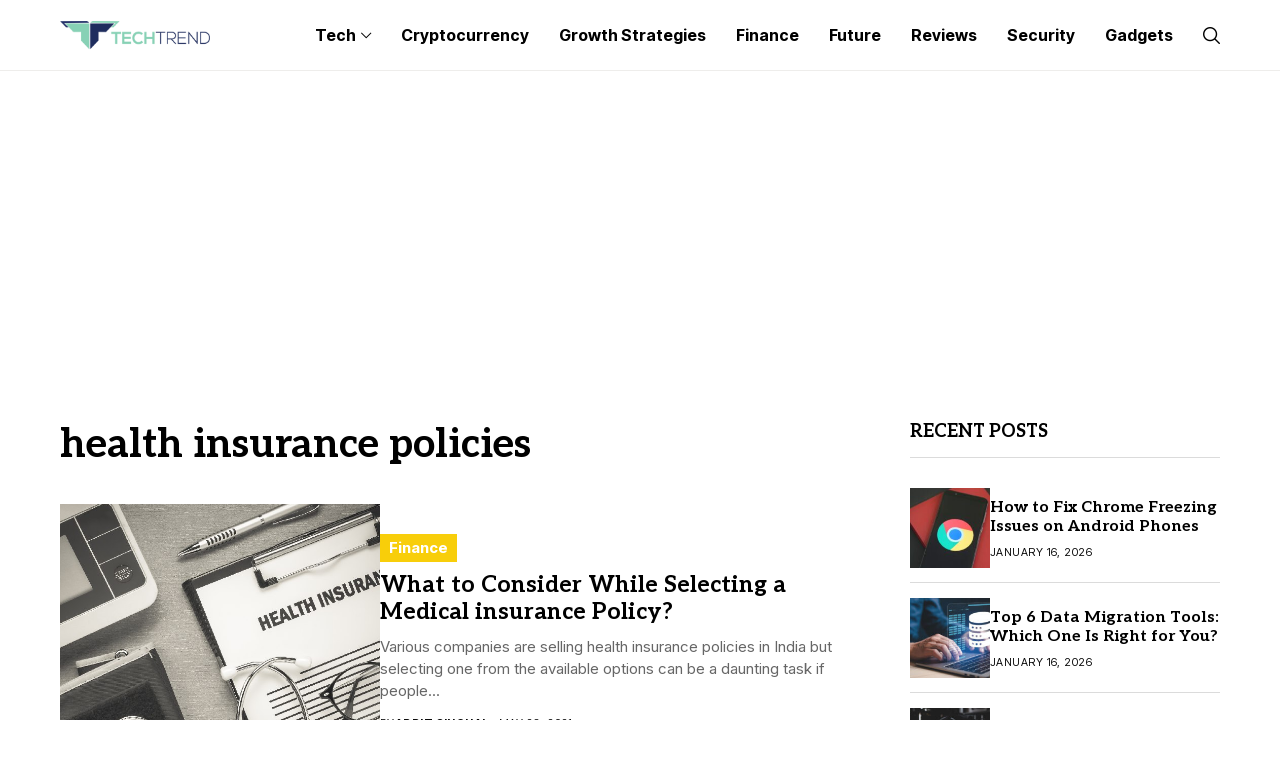

--- FILE ---
content_type: text/html; charset=utf-8
request_url: https://www.google.com/recaptcha/api2/aframe
body_size: 266
content:
<!DOCTYPE HTML><html><head><meta http-equiv="content-type" content="text/html; charset=UTF-8"></head><body><script nonce="af3JOiibr2YLiIKKE82ARw">/** Anti-fraud and anti-abuse applications only. See google.com/recaptcha */ try{var clients={'sodar':'https://pagead2.googlesyndication.com/pagead/sodar?'};window.addEventListener("message",function(a){try{if(a.source===window.parent){var b=JSON.parse(a.data);var c=clients[b['id']];if(c){var d=document.createElement('img');d.src=c+b['params']+'&rc='+(localStorage.getItem("rc::a")?sessionStorage.getItem("rc::b"):"");window.document.body.appendChild(d);sessionStorage.setItem("rc::e",parseInt(sessionStorage.getItem("rc::e")||0)+1);localStorage.setItem("rc::h",'1768636630995');}}}catch(b){}});window.parent.postMessage("_grecaptcha_ready", "*");}catch(b){}</script></body></html>